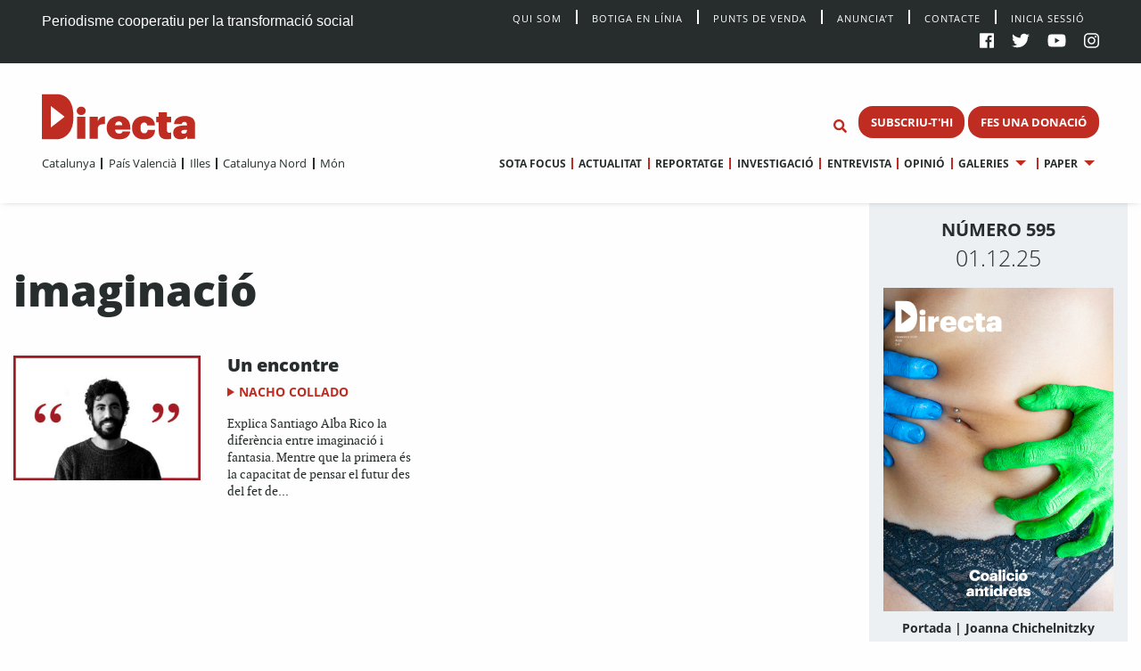

--- FILE ---
content_type: text/html; charset=UTF-8
request_url: https://directa.cat/tag/imaginacio/
body_size: 10658
content:
<!doctype html>
<html lang="ca">
  <head>
  <meta charset="utf-8">
  <meta http-equiv="x-ua-compatible" content="ie=edge">
  <meta name="viewport" content="width=device-width, initial-scale=1, shrink-to-fit=no">
  <meta name='robots' content='index, follow, max-image-preview:large, max-snippet:-1, max-video-preview:-1' />

	<!-- This site is optimized with the Yoast SEO plugin v20.13 - https://yoast.com/wordpress/plugins/seo/ -->
	<title>imaginació Archives - directa.cat</title>
	<link rel="canonical" href="https://directa.cat/tag/imaginacio/" />
	<meta property="og:locale" content="ca_ES" />
	<meta property="og:type" content="article" />
	<meta property="og:title" content="imaginació Archives - directa.cat" />
	<meta property="og:url" content="https://directa.cat/tag/imaginacio/" />
	<meta property="og:site_name" content="directa.cat" />
	<meta name="twitter:card" content="summary_large_image" />
	<script type="application/ld+json" class="yoast-schema-graph">{"@context":"https://schema.org","@graph":[{"@type":"CollectionPage","@id":"https://directa.cat/tag/imaginacio/","url":"https://directa.cat/tag/imaginacio/","name":"imaginació Archives - directa.cat","isPartOf":{"@id":"https://directa.cat/#website"},"primaryImageOfPage":{"@id":"https://directa.cat/tag/imaginacio/#primaryimage"},"image":{"@id":"https://directa.cat/tag/imaginacio/#primaryimage"},"thumbnailUrl":"/app/uploads/2021/01/Capçalera-Nacho-01.jpg","breadcrumb":{"@id":"https://directa.cat/tag/imaginacio/#breadcrumb"},"inLanguage":"ca"},{"@type":"ImageObject","inLanguage":"ca","@id":"https://directa.cat/tag/imaginacio/#primaryimage","url":"/app/uploads/2021/01/Capçalera-Nacho-01.jpg","contentUrl":"/app/uploads/2021/01/Capçalera-Nacho-01.jpg","width":3255,"height":2172,"caption":"Nacho Collado"},{"@type":"BreadcrumbList","@id":"https://directa.cat/tag/imaginacio/#breadcrumb","itemListElement":[{"@type":"ListItem","position":1,"name":"Home","item":"https://directa.cat/"},{"@type":"ListItem","position":2,"name":"imaginació"}]},{"@type":"WebSite","@id":"https://directa.cat/#website","url":"https://directa.cat/","name":"directa.cat","description":"Mitjà d&#039;informació per la transformació social","potentialAction":[{"@type":"SearchAction","target":{"@type":"EntryPoint","urlTemplate":"https://directa.cat/?s={search_term_string}"},"query-input":"required name=search_term_string"}],"inLanguage":"ca"}]}</script>
	<!-- / Yoast SEO plugin. -->


<link rel='dns-prefetch' href='//cdn.jsdelivr.net' />
<link rel="alternate" type="application/rss+xml" title="directa.cat &raquo; imaginació Canal de les etiquetes" href="https://directa.cat/tag/imaginacio/feed/" />
<link rel='stylesheet' id='wp-block-library-css' href='https://directa.cat/wp/wp-includes/css/dist/block-library/style.min.css?ver=6.2.2' type='text/css' media='all' />
<link rel='stylesheet' id='classic-theme-styles-css' href='https://directa.cat/wp/wp-includes/css/classic-themes.min.css?ver=6.2.2' type='text/css' media='all' />
<style id='global-styles-inline-css' type='text/css'>
body{--wp--preset--color--black: #000000;--wp--preset--color--cyan-bluish-gray: #abb8c3;--wp--preset--color--white: #ffffff;--wp--preset--color--pale-pink: #f78da7;--wp--preset--color--vivid-red: #cf2e2e;--wp--preset--color--luminous-vivid-orange: #ff6900;--wp--preset--color--luminous-vivid-amber: #fcb900;--wp--preset--color--light-green-cyan: #7bdcb5;--wp--preset--color--vivid-green-cyan: #00d084;--wp--preset--color--pale-cyan-blue: #8ed1fc;--wp--preset--color--vivid-cyan-blue: #0693e3;--wp--preset--color--vivid-purple: #9b51e0;--wp--preset--gradient--vivid-cyan-blue-to-vivid-purple: linear-gradient(135deg,rgba(6,147,227,1) 0%,rgb(155,81,224) 100%);--wp--preset--gradient--light-green-cyan-to-vivid-green-cyan: linear-gradient(135deg,rgb(122,220,180) 0%,rgb(0,208,130) 100%);--wp--preset--gradient--luminous-vivid-amber-to-luminous-vivid-orange: linear-gradient(135deg,rgba(252,185,0,1) 0%,rgba(255,105,0,1) 100%);--wp--preset--gradient--luminous-vivid-orange-to-vivid-red: linear-gradient(135deg,rgba(255,105,0,1) 0%,rgb(207,46,46) 100%);--wp--preset--gradient--very-light-gray-to-cyan-bluish-gray: linear-gradient(135deg,rgb(238,238,238) 0%,rgb(169,184,195) 100%);--wp--preset--gradient--cool-to-warm-spectrum: linear-gradient(135deg,rgb(74,234,220) 0%,rgb(151,120,209) 20%,rgb(207,42,186) 40%,rgb(238,44,130) 60%,rgb(251,105,98) 80%,rgb(254,248,76) 100%);--wp--preset--gradient--blush-light-purple: linear-gradient(135deg,rgb(255,206,236) 0%,rgb(152,150,240) 100%);--wp--preset--gradient--blush-bordeaux: linear-gradient(135deg,rgb(254,205,165) 0%,rgb(254,45,45) 50%,rgb(107,0,62) 100%);--wp--preset--gradient--luminous-dusk: linear-gradient(135deg,rgb(255,203,112) 0%,rgb(199,81,192) 50%,rgb(65,88,208) 100%);--wp--preset--gradient--pale-ocean: linear-gradient(135deg,rgb(255,245,203) 0%,rgb(182,227,212) 50%,rgb(51,167,181) 100%);--wp--preset--gradient--electric-grass: linear-gradient(135deg,rgb(202,248,128) 0%,rgb(113,206,126) 100%);--wp--preset--gradient--midnight: linear-gradient(135deg,rgb(2,3,129) 0%,rgb(40,116,252) 100%);--wp--preset--duotone--dark-grayscale: url('#wp-duotone-dark-grayscale');--wp--preset--duotone--grayscale: url('#wp-duotone-grayscale');--wp--preset--duotone--purple-yellow: url('#wp-duotone-purple-yellow');--wp--preset--duotone--blue-red: url('#wp-duotone-blue-red');--wp--preset--duotone--midnight: url('#wp-duotone-midnight');--wp--preset--duotone--magenta-yellow: url('#wp-duotone-magenta-yellow');--wp--preset--duotone--purple-green: url('#wp-duotone-purple-green');--wp--preset--duotone--blue-orange: url('#wp-duotone-blue-orange');--wp--preset--font-size--small: 13px;--wp--preset--font-size--medium: 20px;--wp--preset--font-size--large: 36px;--wp--preset--font-size--x-large: 42px;--wp--preset--spacing--20: 0.44rem;--wp--preset--spacing--30: 0.67rem;--wp--preset--spacing--40: 1rem;--wp--preset--spacing--50: 1.5rem;--wp--preset--spacing--60: 2.25rem;--wp--preset--spacing--70: 3.38rem;--wp--preset--spacing--80: 5.06rem;--wp--preset--shadow--natural: 6px 6px 9px rgba(0, 0, 0, 0.2);--wp--preset--shadow--deep: 12px 12px 50px rgba(0, 0, 0, 0.4);--wp--preset--shadow--sharp: 6px 6px 0px rgba(0, 0, 0, 0.2);--wp--preset--shadow--outlined: 6px 6px 0px -3px rgba(255, 255, 255, 1), 6px 6px rgba(0, 0, 0, 1);--wp--preset--shadow--crisp: 6px 6px 0px rgba(0, 0, 0, 1);}:where(.is-layout-flex){gap: 0.5em;}body .is-layout-flow > .alignleft{float: left;margin-inline-start: 0;margin-inline-end: 2em;}body .is-layout-flow > .alignright{float: right;margin-inline-start: 2em;margin-inline-end: 0;}body .is-layout-flow > .aligncenter{margin-left: auto !important;margin-right: auto !important;}body .is-layout-constrained > .alignleft{float: left;margin-inline-start: 0;margin-inline-end: 2em;}body .is-layout-constrained > .alignright{float: right;margin-inline-start: 2em;margin-inline-end: 0;}body .is-layout-constrained > .aligncenter{margin-left: auto !important;margin-right: auto !important;}body .is-layout-constrained > :where(:not(.alignleft):not(.alignright):not(.alignfull)){max-width: var(--wp--style--global--content-size);margin-left: auto !important;margin-right: auto !important;}body .is-layout-constrained > .alignwide{max-width: var(--wp--style--global--wide-size);}body .is-layout-flex{display: flex;}body .is-layout-flex{flex-wrap: wrap;align-items: center;}body .is-layout-flex > *{margin: 0;}:where(.wp-block-columns.is-layout-flex){gap: 2em;}.has-black-color{color: var(--wp--preset--color--black) !important;}.has-cyan-bluish-gray-color{color: var(--wp--preset--color--cyan-bluish-gray) !important;}.has-white-color{color: var(--wp--preset--color--white) !important;}.has-pale-pink-color{color: var(--wp--preset--color--pale-pink) !important;}.has-vivid-red-color{color: var(--wp--preset--color--vivid-red) !important;}.has-luminous-vivid-orange-color{color: var(--wp--preset--color--luminous-vivid-orange) !important;}.has-luminous-vivid-amber-color{color: var(--wp--preset--color--luminous-vivid-amber) !important;}.has-light-green-cyan-color{color: var(--wp--preset--color--light-green-cyan) !important;}.has-vivid-green-cyan-color{color: var(--wp--preset--color--vivid-green-cyan) !important;}.has-pale-cyan-blue-color{color: var(--wp--preset--color--pale-cyan-blue) !important;}.has-vivid-cyan-blue-color{color: var(--wp--preset--color--vivid-cyan-blue) !important;}.has-vivid-purple-color{color: var(--wp--preset--color--vivid-purple) !important;}.has-black-background-color{background-color: var(--wp--preset--color--black) !important;}.has-cyan-bluish-gray-background-color{background-color: var(--wp--preset--color--cyan-bluish-gray) !important;}.has-white-background-color{background-color: var(--wp--preset--color--white) !important;}.has-pale-pink-background-color{background-color: var(--wp--preset--color--pale-pink) !important;}.has-vivid-red-background-color{background-color: var(--wp--preset--color--vivid-red) !important;}.has-luminous-vivid-orange-background-color{background-color: var(--wp--preset--color--luminous-vivid-orange) !important;}.has-luminous-vivid-amber-background-color{background-color: var(--wp--preset--color--luminous-vivid-amber) !important;}.has-light-green-cyan-background-color{background-color: var(--wp--preset--color--light-green-cyan) !important;}.has-vivid-green-cyan-background-color{background-color: var(--wp--preset--color--vivid-green-cyan) !important;}.has-pale-cyan-blue-background-color{background-color: var(--wp--preset--color--pale-cyan-blue) !important;}.has-vivid-cyan-blue-background-color{background-color: var(--wp--preset--color--vivid-cyan-blue) !important;}.has-vivid-purple-background-color{background-color: var(--wp--preset--color--vivid-purple) !important;}.has-black-border-color{border-color: var(--wp--preset--color--black) !important;}.has-cyan-bluish-gray-border-color{border-color: var(--wp--preset--color--cyan-bluish-gray) !important;}.has-white-border-color{border-color: var(--wp--preset--color--white) !important;}.has-pale-pink-border-color{border-color: var(--wp--preset--color--pale-pink) !important;}.has-vivid-red-border-color{border-color: var(--wp--preset--color--vivid-red) !important;}.has-luminous-vivid-orange-border-color{border-color: var(--wp--preset--color--luminous-vivid-orange) !important;}.has-luminous-vivid-amber-border-color{border-color: var(--wp--preset--color--luminous-vivid-amber) !important;}.has-light-green-cyan-border-color{border-color: var(--wp--preset--color--light-green-cyan) !important;}.has-vivid-green-cyan-border-color{border-color: var(--wp--preset--color--vivid-green-cyan) !important;}.has-pale-cyan-blue-border-color{border-color: var(--wp--preset--color--pale-cyan-blue) !important;}.has-vivid-cyan-blue-border-color{border-color: var(--wp--preset--color--vivid-cyan-blue) !important;}.has-vivid-purple-border-color{border-color: var(--wp--preset--color--vivid-purple) !important;}.has-vivid-cyan-blue-to-vivid-purple-gradient-background{background: var(--wp--preset--gradient--vivid-cyan-blue-to-vivid-purple) !important;}.has-light-green-cyan-to-vivid-green-cyan-gradient-background{background: var(--wp--preset--gradient--light-green-cyan-to-vivid-green-cyan) !important;}.has-luminous-vivid-amber-to-luminous-vivid-orange-gradient-background{background: var(--wp--preset--gradient--luminous-vivid-amber-to-luminous-vivid-orange) !important;}.has-luminous-vivid-orange-to-vivid-red-gradient-background{background: var(--wp--preset--gradient--luminous-vivid-orange-to-vivid-red) !important;}.has-very-light-gray-to-cyan-bluish-gray-gradient-background{background: var(--wp--preset--gradient--very-light-gray-to-cyan-bluish-gray) !important;}.has-cool-to-warm-spectrum-gradient-background{background: var(--wp--preset--gradient--cool-to-warm-spectrum) !important;}.has-blush-light-purple-gradient-background{background: var(--wp--preset--gradient--blush-light-purple) !important;}.has-blush-bordeaux-gradient-background{background: var(--wp--preset--gradient--blush-bordeaux) !important;}.has-luminous-dusk-gradient-background{background: var(--wp--preset--gradient--luminous-dusk) !important;}.has-pale-ocean-gradient-background{background: var(--wp--preset--gradient--pale-ocean) !important;}.has-electric-grass-gradient-background{background: var(--wp--preset--gradient--electric-grass) !important;}.has-midnight-gradient-background{background: var(--wp--preset--gradient--midnight) !important;}.has-small-font-size{font-size: var(--wp--preset--font-size--small) !important;}.has-medium-font-size{font-size: var(--wp--preset--font-size--medium) !important;}.has-large-font-size{font-size: var(--wp--preset--font-size--large) !important;}.has-x-large-font-size{font-size: var(--wp--preset--font-size--x-large) !important;}
.wp-block-navigation a:where(:not(.wp-element-button)){color: inherit;}
:where(.wp-block-columns.is-layout-flex){gap: 2em;}
.wp-block-pullquote{font-size: 1.5em;line-height: 1.6;}
</style>
<link rel='stylesheet' id='style_login_widget-css' href='/app/plugins/miniorange-login-with-eve-online-google-facebook%20%20%20%20%20%20%20%20%20%20%20%20%20%20/css/style_login_widget.min.css?ver=6.26.11' type='text/css' media='all' />
<link rel='stylesheet' id='sage/main.css-css' href='/app/themes/directa-theme/dist/styles/main_b4f907df.css' type='text/css' media='all' />
<script type='text/javascript' src='https://directa.cat/wp/wp-includes/js/jquery/jquery.min.js?ver=3.6.4' id='jquery-core-js'></script>
<script type='text/javascript' src='https://directa.cat/wp/wp-includes/js/jquery/jquery-migrate.min.js?ver=3.4.0' id='jquery-migrate-js'></script>
<script type='text/javascript' src='https://cdn.jsdelivr.net/gh/alpinejs/alpine@v2.8.1/dist/alpine.min.js?ver=v2.8.1' id='alpine-js'></script>
<link rel="https://api.w.org/" href="https://directa.cat/wp-json/" /><link rel="alternate" type="application/json" href="https://directa.cat/wp-json/wp/v2/tags/14270" /><link rel="EditURI" type="application/rsd+xml" title="RSD" href="https://directa.cat/wp/xmlrpc.php?rsd" />
<link rel="wlwmanifest" type="application/wlwmanifest+xml" href="https://directa.cat/wp/wp-includes/wlwmanifest.xml" />
<meta name="generator" content="WordPress 6.2.2" />

<!-- This site is using AdRotate v5.12.2 to display their advertisements - https://ajdg.solutions/ -->
<!-- AdRotate CSS -->
<style type="text/css" media="screen">
	.g { margin:0px; padding:0px; overflow:hidden; line-height:1; zoom:1; }
	.g img { height:auto; }
	.g-col { position:relative; float:left; }
	.g-col:first-child { margin-left: 0; }
	.g-col:last-child { margin-right: 0; }
	@media only screen and (max-width: 480px) {
		.g-col, .g-dyn, .g-single { width:100%; margin-left:0; margin-right:0; }
	}
</style>
<!-- /AdRotate CSS -->

<link rel="icon" href="/app/uploads/2020/01/cropped-D-de-Directa-1-32x32.png" sizes="32x32" />
<link rel="icon" href="/app/uploads/2020/01/cropped-D-de-Directa-1-192x192.png" sizes="192x192" />
<link rel="apple-touch-icon" href="/app/uploads/2020/01/cropped-D-de-Directa-1-180x180.png" />
<meta name="msapplication-TileImage" content="/app/uploads/2020/01/cropped-D-de-Directa-1-270x270.png" />
<!-- Matomo -->
<script type="text/javascript">
  var _paq = window._paq = window._paq || [];
  /* tracker methods like "setCustomDimension" should be called before "trackPageView" */
  _paq.push(['trackAllContentImpressions']);
  _paq.push(['trackPageView']);
  _paq.push(['enableLinkTracking']);
  (function() {
    var u="//stats.directa.cat/";
    _paq.push(['setTrackerUrl', u+'matomo.php']);
    _paq.push(['setSiteId', '1']);
    var d=document, g=d.createElement('script'), s=d.getElementsByTagName('script')[0];
    g.type='text/javascript'; g.async=true; g.src=u+'matomo.js'; s.parentNode.insertBefore(g,s);
  })();
</script>
<!-- End Matomo Code -->
<!-- Global site tag (gtag.js) - Google Analytics -->
<script async src="https://www.googletagmanager.com/gtag/js?id=UA-227718072-1"></script>
<script>
  window.dataLayer = window.dataLayer || [];
  function gtag(){dataLayer.push(arguments);}
  gtag('js', new Date());

  gtag('config', 'UA-227718072-1');
</script>


</head>
  <body class="archive tag tag-imaginacio tag-14270 sidebar-primary app-data index-data archive-data tag-data tag-14270-data tag-imaginacio-data">
        <div class="social-bar row expanded bg-black cl-white fix-1-both">
    <div class="social-bar-left column large-4 medium-8 show-for-medium">
      <span>Periodisme cooperatiu per la transformació social</span>
    </div>

    <div class="social-bar-left column small-4 hide-for-medium">
      <span><a class="cl-white" title="directa.cat | Periodisme cooperatiu per la transformació social" href="/">directa.cat</a></span>
    </div>

    <div class="column large-8 medium-4 small-8">
    <div class="social-bar-right">
        <div class="menu social-bar-center text-right show-for-large">
                      <ul id="top-nav" class="menu simple vertical large-horizontal"><li><a class="navbar-item " href="/qui-som/">Qui Som</a></li><li><a class="navbar-item " href="https://botiga.directa.cat/">Botiga  en línia</a></li><li><a class="navbar-item " href="https://directa.cat/punts-de-venda/">Punts de venda</a></li><li><a class="navbar-item " href="https://directa.cat/publicitat/">Anuncia’t</a></li><li><a class="navbar-item " href="https://directa.cat/contacte/">Contacte</a></li><li><a href="/wp/?option=oauthredirect&app_name=LaDirecta Auth">Inicia sessió</a></li></ul>
                  </div>
        <ul>
          <li><a target="_blank" title="La Directa a Facebook" href="https://es-es.facebook.com/Directa/"><i class="fab fa-facebook"></a></i></li>
          <li><a target="_blank" title="La Directa a Twitter" href="https://twitter.com/la_directa"><i class="fab fa-twitter"></a></i></li>
          <li><a target="_blank" title="La Directa a Youtube" href="https://www.youtube.com/user/avdirecta"><i class="fab fa-youtube"></a></i></li>
          <li><a target="_blank" title="La Directa a Instagram" href="https://www.instagram.com/directa.cat/"><i class="fab fa-instagram"></a></i></li>
        </ul>
      </div>
    </div>
  </div>

  <div class="show-for-large" data-sticky-container data-check-every="-1" data-show-for="large" data-hide-for="medium">
    <div class="top-bar" id="responsive-menu" data-sticky data-margin-top='0' data-margin-bottom='0' data-top-anchor='48'>

      <div class="row expanded">
        <div class="column medium-3 show-for-large " data-dropdown-menu>
          <a class="header-logo" href="https://directa.cat/">
            
                          <svg id="directa__brand" version="1.1" x="0px" y="0px" viewBox="0 0 400 106" style="enable-background:new 0 0 361.7 106;" xml:space="preserve" width="190px" height="55.633px">
  <style type="text/css">
    .st0{fill:#BF2C22;}
  </style>
  <defs></defs>
  <g>
    <path class="st0" d="M21,78.4V27.7L53.7,53L21,78.4z M34.1,0.1c-0.3,0-0.6,0-1,0L22.1,0c-0.1,0-0.2,0-0.3,0H1.3C0.6,0,0,0.6,0,1.3
    v103.3c0,0.7,0.8,1.3,1.5,1.3h19.9l0,0l11.1,0c0.5,0,1,0.1,1.5,0.1c13.7,0,40.5-9.1,40.5-52.3C74.6,1.7,43.9,0.1,34.1,0.1"></path>
      <g>
        <path class="st0" d="M83.2,52.9h19.4v51.8H83.2V52.9z M82.3,39.2c0-5.8,4.6-9.9,10.6-9.9c5.9,0,10.5,4.2,10.5,9.9
        c0,5.7-4.6,9.8-10.5,9.8C86.8,49,82.3,44.9,82.3,39.2"></path>
        <path class="st0" d="M112.6,52.9h19.5v10.5c3.3-8,8.9-11.3,16.7-11.2v18.2c-10.8-0.6-16.7,3-16.7,10.4v23.9h-19.5V52.9z"></path>
        <path class="st0" d="M189.8,72.9c-0.2-5.6-2.9-8.9-8.1-8.9c-4.8,0-8.1,3.1-8.9,8.9H189.8z M153,79.5v-0.8
        c0-16.9,12.9-27.3,28.7-27.3c14.6,0,27,8.3,27,27v4.8h-36c0.5,6.2,4.2,9.6,9.7,9.6c5.5,0,7.5-2.6,8.1-5.5h18.2
        c-1.6,11.9-10.6,18.8-27.1,18.8C165.2,106,153,96.6,153,79.5"></path>
        <path class="st0" d="M212.9,79.6v-0.8c0-17.6,12.5-27.3,28.1-27.3c13,0,25,5.6,26,21.8h-18.3c-0.6-4.2-2.4-6.8-7.1-6.8
        c-5.7,0-8.7,4-8.7,11.9v0.8c0,8.4,2.8,12.7,9,12.7c4.5,0,7.4-2.8,7.9-7.8h17.5c-0.5,13.4-9.3,22-26.8,22
        C224.9,106,212.9,97.2,212.9,79.6"></path>
        <path class="st0" d="M276,87.4V66h-6V52.9h6V42.3h19.5v10.6h9.9V66h-9.9v19.5c0,3.6,1.9,5.1,5.1,5.1c1.8,0,3.2-0.2,4.9-0.8v14.7
        c-2.4,0.7-6,1.5-10.3,1.5C282.9,105.9,276,100.4,276,87.4"></path>
        <path class="st0" d="M342.4,86.6v-2.7h-4.2c-6.5,0-8.9,1.3-8.9,5c0,2.5,1.9,4.1,5.4,4.1C339.2,92.9,342.4,90.5,342.4,86.6
        M310.1,90.4c0-12.2,9.9-17,27.9-17h4.5v-0.9c0-4.4-0.8-7.5-6-7.5c-4.5,0-5.9,2.9-6.1,5.5H312c0.8-12.7,10.7-19.1,25.6-19.1
        c15.1,0,24.2,6.1,24.2,19.8v33.5h-18.8v-5.9c-2.2,3.6-6.7,7.2-15.2,7.2C318.4,106,310.1,101.5,310.1,90.4"></path>
        <g>
      		<circle class="live-minut" cx="375" cy="42" r="8" />
      	</g>
      </g>
  </g>
</svg>
                      </a>
        </div>

        <div class="column medium-9 text-right fix-1-up">
          <div class="column top-bar-right top-bar-right-sticky">
                          <ul id="main-nav" data-dropdown-menu class="menu dropdown simple vertical large-horizontal text-right"><li><a class="navbar-item " href="https://directa.cat/sotafocus/">Sota focus</a></li><li><a class="navbar-item " href="https://directa.cat/portada-actualitat/">Actualitat</a></li><li><a class="navbar-item " href="https://directa.cat/portada-reportatge/">Reportatge</a></li><li><a class="navbar-item " href="https://directa.cat/portada-investigacio/">Investigació</a></li><li><a class="navbar-item " href="https://directa.cat/portada-entrevistes/">Entrevista</a></li><li><a class="navbar-item " href="https://directa.cat/portada-opinio/">Opinió</a></li><li class="is-dropdown-submenu-parent"><a class="navbar-item " href="#">Galeries</a><ul class="menu nested"><li><a class="navbar-item " href="https://directa.cat/portada-fotogaleries/">Fotografia</a></li><li><a class="navbar-item " href="https://directa.cat/portada-video/">Vídeo</a></li><li><a class="navbar-item " href="https://directa.cat/portada-docs-directa/">Docs Directa</a></li><li><a class="navbar-item " href="http://www.interactius.directa.cat/#!/">Interactius</a></li></ul></li><li class="is-dropdown-submenu-parent"><a class="navbar-item " href="https://directa.cat/papers/">Paper</a><ul class="menu nested"><li><a class="navbar-item " href="https://directa.cat/categories/mensual/sota-focus/">Sota Focus</a></li><li><a class="navbar-item " href="https://directa.cat/categories/mensual/sobiranies/">Sobiranies</a></li><li><a class="navbar-item " href="https://directa.cat/categories/mensual/lentrevista/">L&#039;entrevista</a></li><li><a class="navbar-item " href="https://directa.cat/categories/mensual/internacional-nou-paper/">Internacional</a></li><li><a class="navbar-item " href="https://directa.cat/categories/mensual/ideari/">Ideari</a></li><li><a class="navbar-item " href="https://directa.cat/categories/mensual/som-cooperativa/">Som cooperativa</a></li></ul></li></ul>
                        </div>

          <ul id="top--search" class="menu menu-search bg-white">
    <li class="">
    <form role="search" method="get" action="/" name="mainSearch">
      <input id="search-form" class="hide" name="s" type="search" placeholder="Cerca" data-toggler="show" value="">
    </form>
    </li>
    <li class="">
      <button type="button" class="button bg-white cl-red" name="buttonSearch" value="Set Focus" data-toggle="search-form" >
        <i class="fas fa-search"></i>
      </button>
    </li>
</ul>

                      <span class="directa__header--buttons">
                              
                                  <a href="https://directa.cat/subscriu-thi/" class="button small menu--button">SUBSCRIU-T&#039;HI</a>
                                              
                                  <a href="https://directa.cat/campaigns/fes-una-donacio/" class="button small menu--button">FES UNA DONACIÓ</a>
                                          </span>
                  </div>
      </div>

      <div class="row expanded nav-menus">

        <div class="column top-bar-left">
                      <ul id="" data-dropdown-menu class="menu simple vertical large-horizontal"><li><a class="navbar-item " href="https://directa.cat/portada-catalunya/">Catalunya</a></li><li><a class="navbar-item " href="https://directa.cat/portada-pais-valencia/">País Valencià</a></li><li><a class="navbar-item " href="https://directa.cat/portada-illes/">Illes</a></li><li><a class="navbar-item " href="https://directa.cat/portada-catalunya-nord/">Catalunya Nord</a></li><li><a class="navbar-item " href="https://directa.cat/internacional/">Món</a></li></ul>
                    </div>

        <div class="column top-bar-right top-bar-right-unstuck">
                      <ul id="main-nav" data-dropdown-menu class="menu dropdown simple vertical large-horizontal text-right"><li><a class="navbar-item " href="https://directa.cat/sotafocus/">Sota focus</a></li><li><a class="navbar-item " href="https://directa.cat/portada-actualitat/">Actualitat</a></li><li><a class="navbar-item " href="https://directa.cat/portada-reportatge/">Reportatge</a></li><li><a class="navbar-item " href="https://directa.cat/portada-investigacio/">Investigació</a></li><li><a class="navbar-item " href="https://directa.cat/portada-entrevistes/">Entrevista</a></li><li><a class="navbar-item " href="https://directa.cat/portada-opinio/">Opinió</a></li><li class="is-dropdown-submenu-parent"><a class="navbar-item " href="#">Galeries</a><ul class="menu nested"><li><a class="navbar-item " href="https://directa.cat/portada-fotogaleries/">Fotografia</a></li><li><a class="navbar-item " href="https://directa.cat/portada-video/">Vídeo</a></li><li><a class="navbar-item " href="https://directa.cat/portada-docs-directa/">Docs Directa</a></li><li><a class="navbar-item " href="http://www.interactius.directa.cat/#!/">Interactius</a></li></ul></li><li class="is-dropdown-submenu-parent"><a class="navbar-item " href="https://directa.cat/papers/">Paper</a><ul class="menu nested"><li><a class="navbar-item " href="https://directa.cat/categories/mensual/sota-focus/">Sota Focus</a></li><li><a class="navbar-item " href="https://directa.cat/categories/mensual/sobiranies/">Sobiranies</a></li><li><a class="navbar-item " href="https://directa.cat/categories/mensual/lentrevista/">L&#039;entrevista</a></li><li><a class="navbar-item " href="https://directa.cat/categories/mensual/internacional-nou-paper/">Internacional</a></li><li><a class="navbar-item " href="https://directa.cat/categories/mensual/ideari/">Ideari</a></li><li><a class="navbar-item " href="https://directa.cat/categories/mensual/som-cooperativa/">Som cooperativa</a></li></ul></li></ul>
                    </div>
      </div>
    </div>
  </div>

<div id="" class="hide-for-large" data-hide-for="large" data-sticky data-margin-top='0' data-check-every="0" data-margin-bottom='0' data-top-anchor='48' data-sticky-on="small">
  <div class="title-bar bg-white show-for-small" data-hide-for="large" data-responsive-toggle="responsive-menu-m">

  <div id="menuToggle">
    <input class="menu-icon" type="checkbox" data-toggle="responsive-menu-m">
      <span></span>
      <span></span>
      <span></span>
    </input>
  </div>

    <div class="title-bar-title ">
      <a class="responsive-logo header-logo" href="https://directa.cat/">
                          <svg id="directa__brand" version="1.1" x="0px" y="0px" viewBox="0 0 400 106" style="enable-background:new 0 0 361.7 106;" xml:space="preserve" width="190px" height="55.633px">
  <style type="text/css">
    .st0{fill:#BF2C22;}
  </style>
  <defs></defs>
  <g>
    <path class="st0" d="M21,78.4V27.7L53.7,53L21,78.4z M34.1,0.1c-0.3,0-0.6,0-1,0L22.1,0c-0.1,0-0.2,0-0.3,0H1.3C0.6,0,0,0.6,0,1.3
    v103.3c0,0.7,0.8,1.3,1.5,1.3h19.9l0,0l11.1,0c0.5,0,1,0.1,1.5,0.1c13.7,0,40.5-9.1,40.5-52.3C74.6,1.7,43.9,0.1,34.1,0.1"></path>
      <g>
        <path class="st0" d="M83.2,52.9h19.4v51.8H83.2V52.9z M82.3,39.2c0-5.8,4.6-9.9,10.6-9.9c5.9,0,10.5,4.2,10.5,9.9
        c0,5.7-4.6,9.8-10.5,9.8C86.8,49,82.3,44.9,82.3,39.2"></path>
        <path class="st0" d="M112.6,52.9h19.5v10.5c3.3-8,8.9-11.3,16.7-11.2v18.2c-10.8-0.6-16.7,3-16.7,10.4v23.9h-19.5V52.9z"></path>
        <path class="st0" d="M189.8,72.9c-0.2-5.6-2.9-8.9-8.1-8.9c-4.8,0-8.1,3.1-8.9,8.9H189.8z M153,79.5v-0.8
        c0-16.9,12.9-27.3,28.7-27.3c14.6,0,27,8.3,27,27v4.8h-36c0.5,6.2,4.2,9.6,9.7,9.6c5.5,0,7.5-2.6,8.1-5.5h18.2
        c-1.6,11.9-10.6,18.8-27.1,18.8C165.2,106,153,96.6,153,79.5"></path>
        <path class="st0" d="M212.9,79.6v-0.8c0-17.6,12.5-27.3,28.1-27.3c13,0,25,5.6,26,21.8h-18.3c-0.6-4.2-2.4-6.8-7.1-6.8
        c-5.7,0-8.7,4-8.7,11.9v0.8c0,8.4,2.8,12.7,9,12.7c4.5,0,7.4-2.8,7.9-7.8h17.5c-0.5,13.4-9.3,22-26.8,22
        C224.9,106,212.9,97.2,212.9,79.6"></path>
        <path class="st0" d="M276,87.4V66h-6V52.9h6V42.3h19.5v10.6h9.9V66h-9.9v19.5c0,3.6,1.9,5.1,5.1,5.1c1.8,0,3.2-0.2,4.9-0.8v14.7
        c-2.4,0.7-6,1.5-10.3,1.5C282.9,105.9,276,100.4,276,87.4"></path>
        <path class="st0" d="M342.4,86.6v-2.7h-4.2c-6.5,0-8.9,1.3-8.9,5c0,2.5,1.9,4.1,5.4,4.1C339.2,92.9,342.4,90.5,342.4,86.6
        M310.1,90.4c0-12.2,9.9-17,27.9-17h4.5v-0.9c0-4.4-0.8-7.5-6-7.5c-4.5,0-5.9,2.9-6.1,5.5H312c0.8-12.7,10.7-19.1,25.6-19.1
        c15.1,0,24.2,6.1,24.2,19.8v33.5h-18.8v-5.9c-2.2,3.6-6.7,7.2-15.2,7.2C318.4,106,310.1,101.5,310.1,90.4"></path>
        <g>
      		<circle class="live-minut" cx="375" cy="42" r="8" />
      	</g>
      </g>
  </g>
</svg>
              </a>
    </div>

          <span class="directa__header--buttons">
                  
                      <a href="https://directa.cat/subscriu-thi/" class="button small menu--button">SUBSCRIU-T&#039;HI</a>
                            
                      <a href="https://directa.cat/campaigns/fes-una-donacio/" class="button small menu--button">FES UNA DONACIÓ</a>
                        </span>
    
    <div class="title-bar-right">
      <button type="button" class="button bg-white cl-red" name="buttonSearch" value="Set Focus" data-toggle="search-form-r" >
        <i class="fas fa-search"></i>
      </button>
    </div>
    <div class="row expanded search-input">
      <div class="column">
        <form id="search-form-r" class="hide input-group fix-1-up" data-toggler="show" role="search" method="get" action="/" name="mainSearch">

          <input name="s" class="input-group-field" type="search" placeholder="Cerca" value="">

          <div class=" input-group-button">
            <button type="submit" class="button bg-red cl-white" value="submit">
              ↵
            </button>
          </div>
        </form>
      </div>
    </div>

    <div id="responsive-menu-m" class="">
      <div class="social-bar-center">
                  <ul id="top-nav" class="menu horizontal align-left"><li><a class="navbar-item " href="/qui-som/">Qui Som</a></li><li><a class="navbar-item " href="https://botiga.directa.cat/">Botiga  en línia</a></li><li><a class="navbar-item " href="https://directa.cat/punts-de-venda/">Punts de venda</a></li><li><a class="navbar-item " href="https://directa.cat/publicitat/">Anuncia’t</a></li><li><a class="navbar-item " href="https://directa.cat/contacte/">Contacte</a></li><li><a href="/wp/?option=oauthredirect&app_name=LaDirecta Auth">Inicia sessió</a></li></ul>
                  </div>

        <div class="top-bar-left">
                      <ul id="" class="fix-1-both menu horizontal align-left"><li><a class="navbar-item " href="https://directa.cat/portada-catalunya/">Catalunya</a></li><li><a class="navbar-item " href="https://directa.cat/portada-pais-valencia/">País Valencià</a></li><li><a class="navbar-item " href="https://directa.cat/portada-illes/">Illes</a></li><li><a class="navbar-item " href="https://directa.cat/portada-catalunya-nord/">Catalunya Nord</a></li><li><a class="navbar-item " href="https://directa.cat/internacional/">Món</a></li></ul>
                      </div>

          <div class="top-bar-right bg-white">
                          <ul id="main-nav" class="vertical menu" data-responsive-menu="accordion large-dropdown"><li><a class="navbar-item " href="https://directa.cat/sotafocus/">Sota focus</a></li><li><a class="navbar-item " href="https://directa.cat/portada-actualitat/">Actualitat</a></li><li><a class="navbar-item " href="https://directa.cat/portada-reportatge/">Reportatge</a></li><li><a class="navbar-item " href="https://directa.cat/portada-investigacio/">Investigació</a></li><li><a class="navbar-item " href="https://directa.cat/portada-entrevistes/">Entrevista</a></li><li><a class="navbar-item " href="https://directa.cat/portada-opinio/">Opinió</a></li><li class="is-dropdown-submenu-parent"><a class="navbar-item " href="#">Galeries</a><ul class="menu nested"><li><a class="navbar-item " href="https://directa.cat/portada-fotogaleries/">Fotografia</a></li><li><a class="navbar-item " href="https://directa.cat/portada-video/">Vídeo</a></li><li><a class="navbar-item " href="https://directa.cat/portada-docs-directa/">Docs Directa</a></li><li><a class="navbar-item " href="http://www.interactius.directa.cat/#!/">Interactius</a></li></ul></li><li class="is-dropdown-submenu-parent"><a class="navbar-item " href="https://directa.cat/papers/">Paper</a><ul class="menu nested"><li><a class="navbar-item " href="https://directa.cat/categories/mensual/sota-focus/">Sota Focus</a></li><li><a class="navbar-item " href="https://directa.cat/categories/mensual/sobiranies/">Sobiranies</a></li><li><a class="navbar-item " href="https://directa.cat/categories/mensual/lentrevista/">L&#039;entrevista</a></li><li><a class="navbar-item " href="https://directa.cat/categories/mensual/internacional-nou-paper/">Internacional</a></li><li><a class="navbar-item " href="https://directa.cat/categories/mensual/ideari/">Ideari</a></li><li><a class="navbar-item " href="https://directa.cat/categories/mensual/som-cooperativa/">Som cooperativa</a></li></ul></li></ul>
              
            
          </div>
        </div>
  </div>
</div>
    <div id="main--container" class="row fix-3-down" role="document">
      <div class=" column large-9 medium-12">
        <main id="content" class="main fix-2-up">
            <div class="page-header">
  <h1 class="fix-2-both"><span>imaginació</span></h1>
</div>

    <div data-equalizer="archive_posts" class="row medium-up-2">
           
      <div class="column column-block post__frontpage--small">
  <div class="row expanded card">

    
        <div class="featured-post medium-12 large-6 column frontpage--columna">
      <a href="https://directa.cat/un-encontre/" class="">
        <img src="/app/uploads/2021/01/Capçalera-Nacho-01-300x200.jpg" class="" />
      </a>

              </div>
    
    <div class="medium-12 large-6 column">
      <div class="v-card-section">
        
        <h2 class="h5 entry-title">
          <a href="https://directa.cat/un-encontre/">
                        Un encontre
          </a>
        </h2>

                        <span class="author--name"><a href="https://directa.cat/persons/nacho-collado/">Nacho Collado</a></span>
              
                        <p class="post__frontpage--small--excerpt">Explica Santiago Alba Rico la diferència entre imaginació i fantasia. Mentre que la primera és la capacitat de pensar el futur des del fet de...</p>
              
      </div>
    </div>
  </div>
</div>
      </div>
  
  <footer class="medium-8 large-6 align-centered page-nav">

    <nav class="pagination-wrap" aria-label="Pagination">
          </nav>

  </footer>
        </main>
      </div>
      <div id="sidebar" class=" column large-3 medium-12">
                  <aside class="sidebar primary-sidebar">
            <section class="widget paper_widget-2 widget_paper_widget"><div id="papers" class="" data-check-every="0">
  <div class="paper__widget bg-gray text-center">
                  <h3 class="paper__widget--title">NÚMERO 595</h3>
      
              <time class="paper__widget--date">01.12.25</time>
      
              <a href="https://directa.cat/papers/directa-595/">
            <img class="paper__widget--img" src="/app/uploads/2025/12/1_Portada.jpg" alt="publicación número 595" />
        </a>
      
            <span class="paper__widget--author">Portada | Joanna Chichelnitzky</span>
      
      
      <button class="paper__widget--button"><a href="https://directa.cat/papers/">TOTS ELS NÚMEROS</a></button>
    
  </div>

  <div id="paper__widget--summary" class="hidden  expanded bg-gray" data-toggler="shown" data-closable>

    
    <div class="row medium-up-3 column large-7 large-push-1">
      
      
      
      
      
      
      
      
    </div>
</div>

  <script type="text/javascript">
    var $summary = jQuery('#papers');
    $summary.on('on.zf.toggler', function() {
      Foundation.reInit($summary);
    });
  </script>
</div>
<section class="widget column_widget-2 widget_column_widget"><h3>La columna</h3><div
  class="orbit orbit--column"
  role="region"
  aria-label="Slide últimas columnas"
  data-orbit
  data-auto-play="false">

  <div class="orbit-wrapper">

    <div class="orbit-controls">
      <button class="orbit-previous"><span class="show-for-sr">Anterior</span>&#9664;&#xFE0E;</button>
      <button class="orbit-next"><span class="show-for-sr">Siguiente</span>&#9654;&#xFE0E;</button>
    </div>

    <ul class="orbit-container">

              
        <li class="orbit-slide">
          <div class="columns column-block post__frontpage--column">
            <a href="https://directa.cat/poemes-de-nadal/">
                              <div class="author--image" style="background-image:url(/app/uploads/2023/02/JULIA_VIEJOBUENO_MINIATURA-01.jpg);"></div>
                <span class="author--name--column">Júlia Viejobueno Cavallé</span>
                          </a>
            <div class="card-section bg-white">
              <h2 class="entry-title post__frontpage--column--title h3">
                <a href="https://directa.cat/poemes-de-nadal/">
                  Poemes de Nadal
                </a>
              </h2>
            </div>
          </div>
        </li>
              
        <li class="orbit-slide">
          <div class="columns column-block post__frontpage--column">
            <a href="https://directa.cat/no-ens-robareu-en-robe/">
                              <div class="author--image" style="background-image:url(/app/uploads/2019/03/COLUMNES-NOU-WEB-23.jpg);"></div>
                <span class="author--name--column">Montse Santolino</span>
                          </a>
            <div class="card-section bg-white">
              <h2 class="entry-title post__frontpage--column--title h3">
                <a href="https://directa.cat/no-ens-robareu-en-robe/">
                  No ens robareu en Robe
                </a>
              </h2>
            </div>
          </div>
        </li>
              
        <li class="orbit-slide">
          <div class="columns column-block post__frontpage--column">
            <a href="https://directa.cat/la-caixa-parlem/">
                              <div class="author--image" style="background-image:url(/app/uploads/2019/03/COLUMNES-NOU-WEB-21.jpg);"></div>
                <span class="author--name--column">David Fernàndez</span>
                          </a>
            <div class="card-section bg-white">
              <h2 class="entry-title post__frontpage--column--title h3">
                <a href="https://directa.cat/la-caixa-parlem/">
                  La Caixa, parlem?
                </a>
              </h2>
            </div>
          </div>
        </li>
              
        <li class="orbit-slide">
          <div class="columns column-block post__frontpage--column">
            <a href="https://directa.cat/nova-york-paris-suissa-mao/">
                              <div class="author--image" style="background-image:url(/app/uploads/2025/09/MINIATURA_OriolRadalga-01.jpg);"></div>
                <span class="author--name--column">Oriol Radalga</span>
                          </a>
            <div class="card-section bg-white">
              <h2 class="entry-title post__frontpage--column--title h3">
                <a href="https://directa.cat/nova-york-paris-suissa-mao/">
                  De Nova York a París i de Suïssa a Maó
                </a>
              </h2>
            </div>
          </div>
        </li>
              
        <li class="orbit-slide">
          <div class="columns column-block post__frontpage--column">
            <a href="https://directa.cat/en-defensa-de-les-biblioteques-publiques/">
                              <div class="author--image" style="background-image:url(/app/uploads/2022/09/MERCÈ_MINIATURA-01.jpg);"></div>
                <span class="author--name--column">Mercè Pérez</span>
                          </a>
            <div class="card-section bg-white">
              <h2 class="entry-title post__frontpage--column--title h3">
                <a href="https://directa.cat/en-defensa-de-les-biblioteques-publiques/">
                  En defensa de les biblioteques públiques
                </a>
              </h2>
            </div>
          </div>
        </li>
      
    </ul>

  </div>
</div>
<section class="widget block-86 widget_block widget_text">
<p></p>
</section><section class="widget block-87 widget_block widget_text">
<p class="has-text-align-right" style="font-size:10px">Publicitat</p>
</section><section class="widget block-88 widget_block widget_text">
<p></p>
</section><section class="widget adrotate_widgets-268 adrotate_widgets"><!-- Error, Advert is not available at this time due to schedule/geolocation restrictions! --></section><section class="widget block-89 widget_block">
<div style="height:10px" aria-hidden="true" class="wp-block-spacer"></div>
</section><section class="widget adrotate_widgets-291 adrotate_widgets"><!-- Error, Advert is not available at this time due to schedule/geolocation restrictions! --></section><section class="widget adrotate_widgets-292 adrotate_widgets"><!-- Error, Advert is not available at this time due to schedule/geolocation restrictions! --></section><section class="widget adrotate_widgets-287 adrotate_widgets"><!-- Error, Advert is not available at this time due to schedule/geolocation restrictions! --></section><section class="widget adrotate_widgets-276 adrotate_widgets"><!-- Error, Advert is not available at this time due to schedule/geolocation restrictions! --></section><section class="widget adrotate_widgets-296 adrotate_widgets"><!-- Error, Advert is not available at this time due to schedule/geolocation restrictions! --></section><section class="widget adrotate_widgets-298 adrotate_widgets"><!-- Error, Advert is not available at this time due to schedule/geolocation restrictions! --></section><section class="widget adrotate_widgets-283 adrotate_widgets"><!-- Error, Advert is not available at this time due to schedule/geolocation restrictions! --></section><section class="widget adrotate_widgets-285 adrotate_widgets"><!-- Error, Advert is not available at this time due to schedule/geolocation restrictions! --></section><section class="widget adrotate_widgets-286 adrotate_widgets"><!-- Error, Advert is not available at this time due to schedule/geolocation restrictions! --></section><section class="widget adrotate_widgets-272 adrotate_widgets"><!-- Error, Advert is not available at this time due to schedule/geolocation restrictions! --></section><section class="widget adrotate_widgets-273 adrotate_widgets"><!-- Error, Advert is not available at this time due to schedule/geolocation restrictions! --></section><section class="widget adrotate_widgets-282 adrotate_widgets"><!-- Error, Advert is not available at this time due to schedule/geolocation restrictions! --></section><section class="widget adrotate_widgets-294 adrotate_widgets"><!-- Error, Advert is not available at this time due to schedule/geolocation restrictions! --></section><section class="widget adrotate_widgets-281 adrotate_widgets"><!-- Error, Advert is not available at this time due to schedule/geolocation restrictions! --></section><section class="widget adrotate_widgets-297 adrotate_widgets"><!-- Error, Advert is not available at this time due to schedule/geolocation restrictions! --></section><section class="widget adrotate_widgets-306 adrotate_widgets"><div class="a-single a-209"><figure class="wp-block-image size-full"><a class="gofollow" data-track="MjA5LDAsMSw2MA==" href="https://godalledicions.cat/" target="_blank" data-track-content="" data-content-name="2025_GODALL EDICIONS_BANER QUINTUPLE"><img src="/app/uploads/2025/12/bàner_laDirecta.gif" alt="" class="wp-image-156497"></a></figure></div></section><section class="widget block-102 widget_block">
<div style="height:36px" aria-hidden="true" class="wp-block-spacer"></div>
</section><section class="widget adrotate_widgets-311 adrotate_widgets"><div class="a-single a-208"><figure class="wp-block-image size-full"><a class="gofollow" data-track="MjA4LDAsMSw2MA==" href="https://eixarcolant.cat/premis/" target="_blank" data-track-content="" data-content-name="2025_PREMIS EIXARCOLANT_BANER TRIPLE"><img src="/app/uploads/2025/12/Premis-2026_300-x-500.gif" alt="" class="wp-image-156497"></a></figure></div></section><section class="widget block-100 widget_block">
<div style="height:32px" aria-hidden="true" class="wp-block-spacer"></div>
</section><section class="widget adrotate_widgets-309 adrotate_widgets"><!-- Error, Advert is not available at this time due to schedule/geolocation restrictions! --></section><section class="widget block-97 widget_block">
<div style="height:32px" aria-hidden="true" class="wp-block-spacer"></div>
</section><section class="widget adrotate_widgets-308 adrotate_widgets"><div class="a-single a-205"><figure class="wp-block-image size-full"><a class="gofollow" data-track="MjA1LDAsMSw2MA==" href="https://www.barcelona.cat/districtecultural/?&utm_source=Directa&utm_medium=paid-PortalsSocials&utm_content=Robadoble&utm_term=Argumenta&utm_campaign=BDCDigital" target="_blank" data-track-content="" data-content-name="2025_AJ_ARGUMENTA_BANER TRIPLE"><img src="/app/uploads/2025/12/Argumenta_300x500_AJ.gif" alt="" class="wp-image-156497"></a></figure></div></section><section class="widget block-96 widget_block">
<div style="height:30px" aria-hidden="true" class="wp-block-spacer"></div>
</section><section class="widget block-93 widget_block">
<div style="height:30px" aria-hidden="true" class="wp-block-spacer"></div>
</section><section class="widget adrotate_widgets-280 adrotate_widgets"><!-- Error, Advert is not available at this time due to schedule/geolocation restrictions! --></section><section class="widget adrotate_widgets-305 adrotate_widgets"><!-- Error, Advert is not available at this time due to schedule/geolocation restrictions! --></section><section class="widget adrotate_widgets-275 adrotate_widgets"><div class="a-single a-167"><figure class="wp-block-image size-full"><a class="gofollow" data-track="MTY3LDAsMSw2MA==" href="https://arc.coop/" target="_blank" data-track-content="" data-content-name="2025_ARÇ_BANER SIMPLE"><img src="/app/uploads/2025/02/Arc_baner-simple-2025.gif" alt="" class="wp-image-156497"></a></figure></div></section><section class="widget adrotate_widgets-288 adrotate_widgets"><!-- Error, Advert is not available at this time due to schedule/geolocation restrictions! --></section><section class="widget adrotate_widgets-270 adrotate_widgets"><!-- Error, Advert is not available at this time due to schedule/geolocation restrictions! --></section><section class="widget adrotate_widgets-290 adrotate_widgets"><!-- Error, Advert is not available at this time due to schedule/geolocation restrictions! --></section><section class="widget adrotate_widgets-299 adrotate_widgets"><!-- Error, Advert is not available at this time due to schedule/geolocation restrictions! --></section><section class="widget adrotate_widgets-300 adrotate_widgets"><!-- Error, Advert is not available at this time due to schedule/geolocation restrictions! --></section><section class="widget adrotate_widgets-267 adrotate_widgets"><div class="a-single a-169"><figure class="wp-block-image size-full"><a class="gofollow" data-track="MTY5LDAsMSw2MA==" href="https://www.radioklara.org/radioklara/" target="_blank" data-track-content="" data-content-name="2025_RADIO KLARA_BANER SIMPLE"><img src="/app/uploads/2023/01/Radio-Klara_baner-simple-1.png" alt="" class="wp-image-156497"></a></figure></div></section><section class="widget adrotate_widgets-68 adrotate_widgets"><!-- Error, Advert is not available at this time due to schedule/geolocation restrictions! --></section><section class="widget adrotate_widgets-295 adrotate_widgets"><!-- Error, Advert is not available at this time due to schedule/geolocation restrictions! --></section><section class="widget adrotate_widgets-263 adrotate_widgets"><div class="a-single a-49"><figure class="wp-block-image size-full"><a class="gofollow" data-track="NDksMCwxLDYw" href="http://www.foliverd.net/" target="_blank" data-track-content="" data-content-name="2023_FOLIVERD_BANERSIMPLE"><img src="/app/uploads/2023/01/FoliVerd_baner-simple.gif" alt="" class="wp-image-156497"></a></figure></div></section><section class="widget adrotate_widgets-265 adrotate_widgets"><!-- Error, Advert is not available at this time due to schedule/geolocation restrictions! --></section><section class="widget adrotate_widgets-293 adrotate_widgets"><!-- Error, Advert is not available at this time due to schedule/geolocation restrictions! --></section><section class="widget adrotate_widgets-269 adrotate_widgets"><!-- Error, Advert is not available at this time due to schedule/geolocation restrictions! --></section><section class="widget adrotate_widgets-278 adrotate_widgets"><!-- Error, Advert is not available at this time due to schedule/geolocation restrictions! --></section><section class="widget adrotate_widgets-277 adrotate_widgets"><!-- Error, Advert is not available at this time due to schedule/geolocation restrictions! --></section><section class="widget adrotate_widgets-304 adrotate_widgets"><!-- Error, Advert is not available at this time due to schedule/geolocation restrictions! --></section><section class="widget block-92 widget_block">
<div style="height:32px" aria-hidden="true" class="wp-block-spacer"></div>
</section><section class="widget adrotate_widgets-303 adrotate_widgets"><!-- Error, Advert is not available at this time due to schedule/geolocation restrictions! --></section><section class="widget adrotate_widgets-289 adrotate_widgets"><!-- Error, Advert is not available at this time due to schedule/geolocation restrictions! --></section><section class="widget adrotate_widgets-307 adrotate_widgets"><!-- Error, Advert is not available at this time due to schedule/geolocation restrictions! --></section><section class="widget block-95 widget_block">
<div style="height:30px" aria-hidden="true" class="wp-block-spacer"></div>
</section><section class="widget adrotate_widgets-302 adrotate_widgets"><div class="a-single a-199"><figure class="wp-block-image size-full"><a class="gofollow" data-track="MTk5LDAsMSw2MA==" href="https://viruseditorial.net/ca/libreria/un-poder-carcelario/" target="_blank" data-track-content="" data-content-name="2025_VIRUS_OCTUBRE_BANER SIMPLE"><img src="/app/uploads/2025/10/LaDirecta-banner-simple-202510-Un_poder_carcelario.gif" alt="" class="wp-image-156497"></a></figure></div></section><section class="widget adrotate_widgets-271 adrotate_widgets"><div class="a-single a-61"><figure class="wp-block-image size-full"><a class="gofollow" data-track="NjEsMCwxLDYw" href="https://www.pikaramagazine.com/" target="_blank" data-track-content="" data-content-name="2023_PÍKARA_BÀNERSIMPLE"><img src="/app/uploads/2023/02/Pikara_baner-simple.gif" alt="" class="wp-image-156497"></a></figure></div></section><section class="widget block-94 widget_block">
<div style="height:6px" aria-hidden="true" class="wp-block-spacer"></div>
</section><section class="widget adrotate_widgets-214 adrotate_widgets"><div class="a-single a-48"><figure class="wp-block-image size-full"><a class="gofollow" data-track="NDgsMCwxLDYw" href="https://www.elsaltodiario.com/salto-de-carro/2026-lo-escribes" target="_blank" data-track-content="" data-content-name="2023_SALTO_BANERSIMPLE"><img src="/app/uploads/2025/12/campana_navidad25_Intercambios_LaDirecta.jpg" alt="" class="wp-image-156497"></a></figure></div></section><section class="widget block-101 widget_block">
<div style="height:32px" aria-hidden="true" class="wp-block-spacer"></div>
</section>          </aside>
              </div>
    </div>
            <footer class="content-info">
  <div class="row expanded top-footer fix-3-both">

    <div class="column row small-12">
      <img src="/app/uploads/2019/03/logos-directa_A-04-1-e1553505051654.png" alt="">
      <p>Periodisme cooperatiu per la transformació social</p>
    </div>

    <div class="column medium-4 small-12">
      <p>La Directa SCCL<br />
Riera d’Escuder, 38, nau 1, planta 1<br />
08028 Sants (Barcelona)<br />
Tel. 935 27 09 82 / 661 493 117<br />
<span style="color: #000000;"><a style="color: #000000;" href="mailto:directa@directa.cat"><u>directa@directa.cat</u></a></span></p>

    </div>

    <div class="column medium-4 small-12">
              <ul>
                                  <li><a href="https://directa.cat/qui-som/">Qui som</a></li>
                                  <li><a href="https://cooperativa.directa.cat">La Cooperativa / Fes-te’n sòcia</a></li>
                                  <li><a href="https://directa.cat/subscriu-thi/">Subscriu-t’hi</a></li>
                                  <li><a href="https://directa.cat/botiga-en-linia/">Botiga en línia</a></li>
                                  <li><a href="https://directa.cat/papers/">Revista en paper</a></li>
                                  <li><a href="https://directa.cat/contacte/">Contacte</a></li>
                                  <li><a href="https://directa.cat/avis-legal-politica-de-cookies/">Avis Legal &amp; Política de Cookies</a></li>
                  </ul>
          </div>

    <div class="column medium-4 small-12">
            <img src="/app/uploads/2024/01/1_presidencia_h3.jpg" />
    </div>
  </div>

  <div class="row expanded bottom-footer bg-red fix-1-both">
    <span id="goup-button" class="bg-red">
  <a class="cl-white-sd" href="#top-bar" data-smooth-scroll data-animation-duration="200" data-animation-easing="swing">
    <i class="fas fa-arrow-up"></i>
  </a>
</span>

    <div id="copyright" class="column medium-6">
              <ul class="menu simple horizontal">
                                  <li><a href=""></a></li>
                  </ul>
          </div>

    <div id="credit" class="text-right column medium-6">
      <ul class="menu simple horizontal">
        <li>
          <a href="http://talaios.coop/"><span class="cl-black">Web desenvolupat per:</span> Talaios Koop</a>
        </li>
      </ul>
    </div>
  </div>
</footer>
    <script type='text/javascript' id='clicktrack-adrotate-js-extra'>
/* <![CDATA[ */
var click_object = {"ajax_url":"https:\/\/directa.cat\/wp\/wp-admin\/admin-ajax.php"};
/* ]]> */
</script>
<script type='text/javascript' src='/app/plugins/adrotate/library/jquery.adrotate.clicktracker.js' id='clicktrack-adrotate-js'></script>
<script type='text/javascript' src='/app/themes/directa-theme/dist/scripts/main_b4f907df.js' id='sage/main.js-js'></script>
  </body>
</html>

<!-- Performance optimized by Redis Object Cache. Learn more: https://wprediscache.com -->
